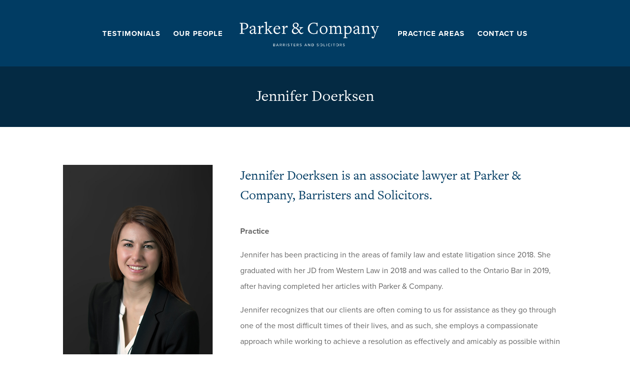

--- FILE ---
content_type: text/html; charset=UTF-8
request_url: https://www.parkercompany.ca/our-people/jennifer-doerksen/
body_size: 5720
content:
<!DOCTYPE html>
<html lang="en-US">
<head>
	<meta charset="UTF-8" />
<meta http-equiv="X-UA-Compatible" content="IE=edge">
	<link rel="pingback" href="https://www.parkercompany.ca/xmlrpc.php" />

	<script type="text/javascript">
		document.documentElement.className = 'js';
	</script>

	<script>var et_site_url='https://www.parkercompany.ca';var et_post_id='923';function et_core_page_resource_fallback(a,b){"undefined"===typeof b&&(b=a.sheet.cssRules&&0===a.sheet.cssRules.length);b&&(a.onerror=null,a.onload=null,a.href?a.href=et_site_url+"/?et_core_page_resource="+a.id+et_post_id:a.src&&(a.src=et_site_url+"/?et_core_page_resource="+a.id+et_post_id))}
</script><title>Jennifer Doerksen | Parker and Company</title>

<!-- All in One SEO Pack 3.3.5 by Michael Torbert of Semper Fi Web Design[665,710] -->
<script type="application/ld+json" class="aioseop-schema">{"@context":"https://schema.org","@graph":[{"@type":"Organization","@id":"https://www.parkercompany.ca/#organization","url":"https://www.parkercompany.ca/","name":"Parker and Company","sameAs":[]},{"@type":"WebSite","@id":"https://www.parkercompany.ca/#website","url":"https://www.parkercompany.ca/","name":"Parker and Company","publisher":{"@id":"https://www.parkercompany.ca/#organization"},"potentialAction":{"@type":"SearchAction","target":"https://www.parkercompany.ca/?s={search_term_string}","query-input":"required name=search_term_string"}},{"@type":"WebPage","@id":"https://www.parkercompany.ca/our-people/jennifer-doerksen/#webpage","url":"https://www.parkercompany.ca/our-people/jennifer-doerksen/","inLanguage":"en-US","name":"Jennifer Doerksen","isPartOf":{"@id":"https://www.parkercompany.ca/#website"},"datePublished":"2018-02-02T22:21:14+00:00","dateModified":"2021-11-20T03:20:16+00:00"}]}</script>
<link rel="canonical" href="https://www.parkercompany.ca/our-people/jennifer-doerksen/" />
<!-- All in One SEO Pack -->
<link rel='dns-prefetch' href='//fonts.googleapis.com' />
<link rel='dns-prefetch' href='//cdn.jsdelivr.net' />
<link rel='dns-prefetch' href='//s.w.org' />
<link rel="alternate" type="application/rss+xml" title="Parker and Company &raquo; Feed" href="https://www.parkercompany.ca/feed/" />
<link rel="alternate" type="application/rss+xml" title="Parker and Company &raquo; Comments Feed" href="https://www.parkercompany.ca/comments/feed/" />
		<script type="text/javascript">
			window._wpemojiSettings = {"baseUrl":"https:\/\/s.w.org\/images\/core\/emoji\/11.2.0\/72x72\/","ext":".png","svgUrl":"https:\/\/s.w.org\/images\/core\/emoji\/11.2.0\/svg\/","svgExt":".svg","source":{"concatemoji":"https:\/\/www.parkercompany.ca\/wp-includes\/js\/wp-emoji-release.min.js?ver=5.1.19"}};
			!function(e,a,t){var n,r,o,i=a.createElement("canvas"),p=i.getContext&&i.getContext("2d");function s(e,t){var a=String.fromCharCode;p.clearRect(0,0,i.width,i.height),p.fillText(a.apply(this,e),0,0);e=i.toDataURL();return p.clearRect(0,0,i.width,i.height),p.fillText(a.apply(this,t),0,0),e===i.toDataURL()}function c(e){var t=a.createElement("script");t.src=e,t.defer=t.type="text/javascript",a.getElementsByTagName("head")[0].appendChild(t)}for(o=Array("flag","emoji"),t.supports={everything:!0,everythingExceptFlag:!0},r=0;r<o.length;r++)t.supports[o[r]]=function(e){if(!p||!p.fillText)return!1;switch(p.textBaseline="top",p.font="600 32px Arial",e){case"flag":return s([55356,56826,55356,56819],[55356,56826,8203,55356,56819])?!1:!s([55356,57332,56128,56423,56128,56418,56128,56421,56128,56430,56128,56423,56128,56447],[55356,57332,8203,56128,56423,8203,56128,56418,8203,56128,56421,8203,56128,56430,8203,56128,56423,8203,56128,56447]);case"emoji":return!s([55358,56760,9792,65039],[55358,56760,8203,9792,65039])}return!1}(o[r]),t.supports.everything=t.supports.everything&&t.supports[o[r]],"flag"!==o[r]&&(t.supports.everythingExceptFlag=t.supports.everythingExceptFlag&&t.supports[o[r]]);t.supports.everythingExceptFlag=t.supports.everythingExceptFlag&&!t.supports.flag,t.DOMReady=!1,t.readyCallback=function(){t.DOMReady=!0},t.supports.everything||(n=function(){t.readyCallback()},a.addEventListener?(a.addEventListener("DOMContentLoaded",n,!1),e.addEventListener("load",n,!1)):(e.attachEvent("onload",n),a.attachEvent("onreadystatechange",function(){"complete"===a.readyState&&t.readyCallback()})),(n=t.source||{}).concatemoji?c(n.concatemoji):n.wpemoji&&n.twemoji&&(c(n.twemoji),c(n.wpemoji)))}(window,document,window._wpemojiSettings);
		</script>
		<meta content="Divi v.4.4.8" name="generator"/><style type="text/css">
img.wp-smiley,
img.emoji {
	display: inline !important;
	border: none !important;
	box-shadow: none !important;
	height: 1em !important;
	width: 1em !important;
	margin: 0 .07em !important;
	vertical-align: -0.1em !important;
	background: none !important;
	padding: 0 !important;
}
</style>
	<link rel='stylesheet' id='wp-block-library-css'  href='https://www.parkercompany.ca/wp-includes/css/dist/block-library/style.min.css?ver=5.1.19' type='text/css' media='all' />
<link rel='stylesheet' id='bodhi-svgs-attachment-css'  href='https://www.parkercompany.ca/wp-content/plugins/svg-support/css/svgs-attachment.css?ver=5.1.19' type='text/css' media='all' />
<link rel='stylesheet' id='divi-fonts-css'  href='https://fonts.googleapis.com/css?family=Open+Sans:300italic,400italic,600italic,700italic,800italic,400,300,600,700,800&#038;subset=latin,latin-ext' type='text/css' media='all' />
<link rel='stylesheet' id='divi-style-css'  href='https://www.parkercompany.ca/wp-content/themes/Divi/style.css?ver=4.4.8' type='text/css' media='all' />
<link rel='stylesheet' id='bfa-font-awesome-css'  href='//cdn.jsdelivr.net/fontawesome/4.7.0/css/font-awesome.min.css?ver=4.7.0' type='text/css' media='all' />
<link rel='stylesheet' id='dashicons-css'  href='https://www.parkercompany.ca/wp-includes/css/dashicons.min.css?ver=5.1.19' type='text/css' media='all' />
<script type='text/javascript' src='https://www.parkercompany.ca/wp-includes/js/jquery/jquery.js?ver=1.12.4'></script>
<script type='text/javascript' src='https://www.parkercompany.ca/wp-includes/js/jquery/jquery-migrate.min.js?ver=1.4.1'></script>
<script type='text/javascript' src='https://www.parkercompany.ca/wp-content/themes/Divi/core/admin/js/es6-promise.auto.min.js?ver=5.1.19'></script>
<script type='text/javascript'>
/* <![CDATA[ */
var et_core_api_spam_recaptcha = {"site_key":"","page_action":{"action":"jennifer_doerksen"}};
/* ]]> */
</script>
<script type='text/javascript' src='https://www.parkercompany.ca/wp-content/themes/Divi/core/admin/js/recaptcha.js?ver=5.1.19'></script>
<link rel='https://api.w.org/' href='https://www.parkercompany.ca/wp-json/' />
<link rel="EditURI" type="application/rsd+xml" title="RSD" href="https://www.parkercompany.ca/xmlrpc.php?rsd" />
<link rel="wlwmanifest" type="application/wlwmanifest+xml" href="https://www.parkercompany.ca/wp-includes/wlwmanifest.xml" /> 
<meta name="generator" content="WordPress 5.1.19" />
<link rel='shortlink' href='https://www.parkercompany.ca/?p=923' />
<link rel="alternate" type="application/json+oembed" href="https://www.parkercompany.ca/wp-json/oembed/1.0/embed?url=https%3A%2F%2Fwww.parkercompany.ca%2Four-people%2Fjennifer-doerksen%2F" />
<link rel="alternate" type="text/xml+oembed" href="https://www.parkercompany.ca/wp-json/oembed/1.0/embed?url=https%3A%2F%2Fwww.parkercompany.ca%2Four-people%2Fjennifer-doerksen%2F&#038;format=xml" />
<meta name="viewport" content="width=device-width, initial-scale=1.0, maximum-scale=1.0, user-scalable=0" /><style type="text/css" id="custom-background-css">
body.custom-background { background-color: #ffffff; }
</style>
	<script>
(function(i,s,o,g,r,a,m){i['GoogleAnalyticsObject']=r;i[r]=i[r]||function(){
(i[r].q=i[r].q||[]).push(arguments)},i[r].l=1*new Date();a=s.createElement(o),
m=s.getElementsByTagName(o)[0];a.async=1;a.src=g;m.parentNode.insertBefore(a,m)
})(window,document,'script','https://www.google-analytics.com/analytics.js','ga');
ga('create', 'UA-81489125-1', 'auto');
ga('send', 'pageview');
</script>
<!-- BEGIN Typekit Fonts for WordPress -->
<link rel="stylesheet" href="https://use.typekit.net/gyl7pci.css">
<style type="text/css">
h1, h2 { font-family: "freight-text-pro"; Times New Roman, Serif; }
body { font-family: "proxima-nova", Sans-Serif; }</style>

<!-- END Typekit Fonts for WordPress -->

<link rel="stylesheet" id="et-core-unified-923-cached-inline-styles" href="https://www.parkercompany.ca/wp-content/et-cache/923/et-core-unified-923-17685172629381.min.css" onerror="et_core_page_resource_fallback(this, true)" onload="et_core_page_resource_fallback(this)" /></head>
<body class="page-template-default page page-id-923 page-child parent-pageid-41 custom-background et_button_no_icon et_pb_button_helper_class et_transparent_nav et_fullwidth_nav et_non_fixed_nav et_show_nav et_primary_nav_dropdown_animation_fade et_secondary_nav_dropdown_animation_fade et_header_style_split et_pb_svg_logo et_pb_footer_columns2 et_cover_background et_pb_gutter osx et_pb_gutters3 et_pb_pagebuilder_layout et_smooth_scroll et_no_sidebar et_divi_theme et-db et_minified_js et_minified_css">
	<div id="page-container">

	
	
			<header id="main-header" data-height-onload="120">
			<div class="container clearfix et_menu_container">
							<div class="logo_container">
					<span class="logo_helper"></span>
					<a href="https://www.parkercompany.ca/">
						<img src="https://www.parkercompany.ca/wp-content/uploads/2017/12/Parker_logo-w.svg" alt="Parker and Company" id="logo" data-height-percentage="30" />
					</a>
				</div>
							<div id="et-top-navigation" data-height="120" data-fixed-height="100">
											<nav id="top-menu-nav">
						<ul id="top-menu" class="nav"><li id="menu-item-1796" class="menu-item menu-item-type-post_type menu-item-object-page menu-item-1796"><a href="https://www.parkercompany.ca/our-difference/">Testimonials</a></li>
<li id="menu-item-52" class="menu-item menu-item-type-post_type menu-item-object-page current-page-ancestor menu-item-52"><a href="https://www.parkercompany.ca/our-people/">Our People</a></li>
<li id="menu-item-51" class="menu-item menu-item-type-post_type menu-item-object-page menu-item-51"><a href="https://www.parkercompany.ca/practice-areas/">Practice Areas</a></li>
<li id="menu-item-50" class="menu-item menu-item-type-post_type menu-item-object-page menu-item-50"><a href="https://www.parkercompany.ca/contact/">Contact Us</a></li>
</ul>						</nav>
					
					
					
					
					<div id="et_mobile_nav_menu">
				<div class="mobile_nav closed">
					<span class="select_page">Select Page</span>
					<span class="mobile_menu_bar mobile_menu_bar_toggle"></span>
				</div>
			</div>				</div> <!-- #et-top-navigation -->
			</div> <!-- .container -->
			<div class="et_search_outer">
				<div class="container et_search_form_container">
					<form role="search" method="get" class="et-search-form" action="https://www.parkercompany.ca/">
					<input type="search" class="et-search-field" placeholder="Search &hellip;" value="" name="s" title="Search for:" />					</form>
					<span class="et_close_search_field"></span>
				</div>
			</div>
		</header> <!-- #main-header -->
			<div id="et-main-area">
	
<div id="main-content">


			
				<article id="post-923" class="post-923 page type-page status-publish hentry">

				
					<div class="entry-content">
					<div id="et-boc" class="et-boc">
			
		<div class="et-l et-l--post">
			<div class="et_builder_inner_content et_pb_gutters3">
		<div class="et_pb_section et_pb_section_1 et_pb_with_background et_section_regular" data-padding="0px|0px|0px|0px" >
				
				
				
				
					<div class="et_pb_row et_pb_row_0">
				<div class="et_pb_column et_pb_column_4_4 et_pb_column_0  et_pb_css_mix_blend_mode_passthrough et-last-child">
				
				
				<div class="et_pb_module et_pb_post_title et_pb_post_title_0 et_pb_bg_layout_dark  et_pb_text_align_center"   >
				
				
				
				<div class="et_pb_title_container">
					<h1 class="entry-title">Jennifer Doerksen</h1>
				</div>
				
			</div>
			</div> <!-- .et_pb_column -->
				
				
			</div> <!-- .et_pb_row -->
				
				
			</div> <!-- .et_pb_section --><div class="et_pb_section et_pb_section_2 et_section_regular" >
				
				
				
				
					<div class="et_pb_row et_pb_row_1">
				<div class="et_pb_column et_pb_column_1_3 et_pb_column_1  et_pb_css_mix_blend_mode_passthrough">
				
				
				<div class="et_pb_module et_pb_image et_pb_image_0">
				
				
				<span class="et_pb_image_wrap "><img src="https://www.parkercompany.ca/wp-content/uploads/2021/11/Jennifer_Website.jpg" alt="" title="jennifer doerksen" srcset="https://www.parkercompany.ca/wp-content/uploads/2021/11/Jennifer_Website.jpg 600w, https://www.parkercompany.ca/wp-content/uploads/2021/11/Jennifer_Website-480x720.jpg 480w" sizes="(min-width: 0px) and (max-width: 480px) 480px, (min-width: 481px) 600px, 100vw" /></span>
			</div>
			</div> <!-- .et_pb_column --><div class="et_pb_column et_pb_column_2_3 et_pb_column_2  et_pb_css_mix_blend_mode_passthrough et-last-child">
				
				
				<div class="et_pb_module et_pb_text et_pb_text_0  et_pb_text_align_left et_pb_bg_layout_light">
				
				
				<div class="et_pb_text_inner"><h2>Jennifer Doerksen is an associate lawyer at Parker &amp; Company, Barristers and Solicitors.</h2></div>
			</div> <!-- .et_pb_text --><div class="et_pb_module et_pb_text et_pb_text_1  et_pb_text_align_left et_pb_bg_layout_light">
				
				
				<div class="et_pb_text_inner"><p><strong>Practice</strong></p>
<p>Jennifer has been practicing in the areas of family law and estate litigation since 2018. She graduated with her JD from Western Law in 2018 and was called to the Ontario Bar in 2019, after having completed her articles with Parker &amp; Company.</p>
<p>Jennifer recognizes that our clients are often coming to us for assistance as they go through one of the most difficult times of their lives, and as such, she employs a compassionate approach while working to achieve a resolution as effectively and amicably as possible within each client’s unique situation.</p></div>
			</div> <!-- .et_pb_text -->
			</div> <!-- .et_pb_column -->
				
				
			</div> <!-- .et_pb_row -->
				
				
			</div> <!-- .et_pb_section --><div class="et_pb_section et_pb_section_4 et_pb_with_background et_section_regular" >
				
				
				
				
					<div class="et_pb_row et_pb_row_2">
				<div class="et_pb_column et_pb_column_2_3 et_pb_column_3  et_pb_css_mix_blend_mode_passthrough">
				
				
				<div class="et_pb_module et_pb_text et_pb_text_2  et_pb_text_align_left et_pb_bg_layout_dark">
				
				
				<div class="et_pb_text_inner"><h1>You're Invited to Call or Email Today</h1></div>
			</div> <!-- .et_pb_text -->
			</div> <!-- .et_pb_column --><div class="et_pb_column et_pb_column_1_3 et_pb_column_4  et_pb_css_mix_blend_mode_passthrough et-last-child">
				
				
				<div class="et_pb_button_module_wrapper et_pb_button_0_wrapper et_pb_button_alignment_center et_pb_module ">
				<a class="et_pb_button et_pb_button_0 et_hover_enabled et_pb_bg_layout_dark" href="/contact">Book a Consultation</a>
			</div>
			</div> <!-- .et_pb_column -->
				
				
			</div> <!-- .et_pb_row -->
				
				
			</div> <!-- .et_pb_section --><div class="et_pb_section et_pb_section_6 et_pb_with_background et_section_regular" >
				
				
				
				
					<div class="et_pb_row et_pb_row_3">
				<div class="et_pb_column et_pb_column_1_3 et_pb_column_5  et_pb_css_mix_blend_mode_passthrough">
				
				
				<div class="et_pb_module et_pb_text et_pb_text_3  et_pb_text_align_left et_pb_bg_layout_light">
				
				
				<div class="et_pb_text_inner"><p>Parker &amp; Company<br />Barristers &amp; Solicitors<br />830 Mount Pleasant Road<br />Toronto, Ontario M4P 2L3<br />Tel:  (416) 322-3370<br />Fax: (416) 322-7153</p>
<p><a href="mailto:parkerandcompany@parkercompany.ca">parkerandcompany@parkercompany.ca</a><br /><a href="https://www.parkercompany.ca">www.parkercompany.ca</a></p></div>
			</div> <!-- .et_pb_text -->
			</div> <!-- .et_pb_column --><div class="et_pb_column et_pb_column_1_3 et_pb_column_6  et_pb_css_mix_blend_mode_passthrough">
				
				
				<div class="et_pb_module et_pb_text et_pb_text_4  et_pb_text_align_left et_pb_bg_layout_light">
				
				
				<div class="et_pb_text_inner"><p><a href="https://www.parkercompany.ca/our-people/">Meet Our People</a><br /><a href="https://www.parkercompany.ca/practice-areas/">Practice Areas</a><br /><a href="https://www.parkercompany.ca/#whyclients">Why Clients Hire Us</a><br /><a href="https://www.parkercompany.ca/our-difference/">What Our Clients Say</a><br /><a href="https://www.parkercompany.ca/family-law-and-estate-law-articles/">Estate Law Articles</a><br /><a href="https://www.parkercompany.ca/family-law-and-estate-law-articles/">Family Law Articles</a><br /><a href="https://www.parkercompany.ca/contact/">Contact Us</a></p></div>
			</div> <!-- .et_pb_text -->
			</div> <!-- .et_pb_column --><div class="et_pb_column et_pb_column_1_3 et_pb_column_7  et_pb_css_mix_blend_mode_passthrough et-last-child">
				
				
				<div class="et_pb_module et_pb_text et_pb_text_5  et_pb_text_align_left et_pb_bg_layout_light">
				
				
				<div class="et_pb_text_inner"><h5>Providing Legal Services for 25 Years in the Areas of</h5></div>
			</div> <!-- .et_pb_text --><div class="et_pb_module et_pb_text et_pb_text_6  et_pb_text_align_left et_pb_bg_layout_light">
				
				
				<div class="et_pb_text_inner"><p><i class="fa fa-balance-scale" aria-hidden="true"></i> <a href="https://www.parkercompany.ca/practice-areas/elder-law/">Elder Law</a><br /><i class="fa fa-balance-scale" aria-hidden="true"></i> <a href="https://www.parkercompany.ca/practice-areas/estate-administration-litigation/">Estate Litigation &amp; Administration</a><br /><i class="fa fa-balance-scale" aria-hidden="true"></i> <a href="https://www.parkercompany.ca/practice-areas/wills-trusts-powers-of-attorney/">Wills, Trusts &amp; Powers of Attorney</a><br /><i class="fa fa-balance-scale" aria-hidden="true"></i> <a href="https://www.parkercompany.ca/practice-areas/family-law/">Family Law &amp; Litigation</a><br /><i class="fa fa-balance-scale" aria-hidden="true"></i> <a href="https://www.parkercompany.ca/practice-areas/collaborative-family-law/">Collaborative Family Law</a><br /><i class="fa fa-balance-scale" aria-hidden="true"></i> <a href="https://www.parkercompany.ca/practice-areas/mediation-arbitration-collaborative-family-law/">Mediation &amp; Arbitration</a></p></div>
			</div> <!-- .et_pb_text -->
			</div> <!-- .et_pb_column -->
				
				
			</div> <!-- .et_pb_row -->
				
				
			</div> <!-- .et_pb_section -->		</div><!-- .et_builder_inner_content -->
	</div><!-- .et-l -->
	
			
		</div><!-- #et-boc -->
							</div> <!-- .entry-content -->

				
				</article> <!-- .et_pb_post -->

			

</div> <!-- #main-content -->


			<footer id="main-footer">
				
<div class="container">
    <div id="footer-widgets" class="clearfix">
		<div class="footer-widget"><div id="text-3" class="fwidget et_pb_widget widget_text"><h4 class="title">Copyright 2018 Parker &#038; Company | All Rights Reserved</h4>			<div class="textwidget"></div>
		</div> <!-- end .fwidget --></div> <!-- end .footer-widget --><div class="footer-widget"><div id="custom_html-3" class="widget_text fwidget et_pb_widget widget_custom_html"><div class="textwidget custom-html-widget"><div style="font-size: 20px; display: block; float:right;">Family Law • Estate Litigation • Wills & Estates</div></div></div> <!-- end .fwidget --></div> <!-- end .footer-widget -->    </div> <!-- #footer-widgets -->
</div>    <!-- .container -->

		
				<div id="footer-bottom">
					<div class="container clearfix">
									</div>	<!-- .container -->
				</div>
			</footer> <!-- #main-footer -->
		</div> <!-- #et-main-area -->


	</div> <!-- #page-container -->

	<script type='text/javascript'>
/* <![CDATA[ */
var DIVI = {"item_count":"%d Item","items_count":"%d Items"};
var et_shortcodes_strings = {"previous":"Previous","next":"Next"};
var et_pb_custom = {"ajaxurl":"https:\/\/www.parkercompany.ca\/wp-admin\/admin-ajax.php","images_uri":"https:\/\/www.parkercompany.ca\/wp-content\/themes\/Divi\/images","builder_images_uri":"https:\/\/www.parkercompany.ca\/wp-content\/themes\/Divi\/includes\/builder\/images","et_frontend_nonce":"706a87b8bc","subscription_failed":"Please, check the fields below to make sure you entered the correct information.","et_ab_log_nonce":"02588d3c9d","fill_message":"Please, fill in the following fields:","contact_error_message":"Please, fix the following errors:","invalid":"Invalid email","captcha":"Captcha","prev":"Prev","previous":"Previous","next":"Next","wrong_captcha":"You entered the wrong number in captcha.","wrong_checkbox":"Checkbox","ignore_waypoints":"no","is_divi_theme_used":"1","widget_search_selector":".widget_search","ab_tests":[],"is_ab_testing_active":"","page_id":"923","unique_test_id":"","ab_bounce_rate":"5","is_cache_plugin_active":"no","is_shortcode_tracking":"","tinymce_uri":""}; var et_frontend_scripts = {"builderCssContainerPrefix":"#et-boc","builderCssLayoutPrefix":"#et-boc .et-l"};
var et_pb_box_shadow_elements = [];
var et_pb_motion_elements = {"desktop":[],"tablet":[],"phone":[]};
/* ]]> */
</script>
<script type='text/javascript' src='https://www.parkercompany.ca/wp-content/themes/Divi/js/custom.unified.js?ver=4.4.8'></script>
<script type='text/javascript' src='https://www.parkercompany.ca/wp-content/themes/Divi/core/admin/js/common.js?ver=4.4.8'></script>
<script type='text/javascript' src='https://www.parkercompany.ca/wp-includes/js/wp-embed.min.js?ver=5.1.19'></script>
</body>
</html>


--- FILE ---
content_type: image/svg+xml
request_url: https://www.parkercompany.ca/wp-content/uploads/2017/12/Parker_logo-w.svg
body_size: 2951
content:
<svg xmlns="http://www.w3.org/2000/svg" viewBox="0 0 383.95 67.93"><defs><style>.a{fill:#fff;}</style></defs><title>Parker_logo-w</title><path class="a" d="M14,26.93a38.44,38.44,0,0,1-4.09-.24v9.87c0,.38.28.53,1.25.62l3.41.29.15,1.64H2l.15-1.64,2.5-.29c.91-.09,1.25-.29,1.25-.67V11.58c0-.39-.24-.53-1.25-.63l-2.5-.28L2,9H13.67c8,0,11.88,3.66,11.88,8.23C25.55,23.47,20.36,26.93,14,26.93Zm-.44-16.12c-1.92,0-3.65,0-3.65,0V24.77a17,17,0,0,0,3.89.48c4.58,0,7.56-2.75,7.56-7.22S18.34,10.76,13.52,10.81Z" transform="translate(-2.02 -5.56)"/><path class="a" d="M44.62,39.83c-1.74,0-3.08-1.06-3.08-3.56h-.2c-1.83,2-3.7,3.56-6,3.56a5.68,5.68,0,0,1-5.87-5.58c0-4.05,3.65-6.26,12.27-8.38v-.43c.05-5.15-1.78-6.5-4.91-6.5-1.83,0-3.8.77-3.8,1.25,0,.24,1,1,1,2.22a2.27,2.27,0,0,1-2.36,2.16,2.12,2.12,0,0,1-2.31-2.11c0-2.31,5-5.59,8.91-5.59,5.34,0,7.21,2.17,6.93,9.39l-.39,9.19c0,1.11.34,1.68,1.06,1.68a4.7,4.7,0,0,0,2.45-1.34l.82,1.06C47.6,38.67,46.16,39.83,44.62,39.83Zm-3-12.42c-6.45,1.69-8.66,3.47-8.66,6a3.52,3.52,0,0,0,3.66,3.7c1.68,0,3.13-1.05,4.71-2.5Z" transform="translate(-2.02 -5.56)"/><path class="a" d="M65.7,21.78a2.75,2.75,0,0,1-2.31-1.54,15.25,15.25,0,0,0-4.91,5.54V36.6c0,.39.19.63,1.3.68l2.55.19.14,1.64H51.74l.15-1.64,1.92-.19c.87-.05,1.21-.24,1.21-.72V22.94c0-2.22-.25-2.51-1.5-2.84l-2-.29.1-1.3,6.83-1.59v6.26h.19c2.79-4.67,4.53-6.31,6.6-6.31A2.44,2.44,0,0,1,68,19.33,2.25,2.25,0,0,1,65.7,21.78Z" transform="translate(-2.02 -5.56)"/><path class="a" d="M86.11,39.11,83.6,35l-4.52-6.5-2.16,2V36.6c0,.39.19.58,1.29.68l1.88.19.15,1.64H70.18l.14-1.64,1.93-.19c.86-.1,1.2-.24,1.2-.72v-26c0-.63-.14-.92-.53-1L69.55,8.5l.15-1.2,7.22-1.74V28.23L82,23.47c1.49-1.35,2.69-2.46,2.69-3.18s-.58-.77-1.35-.91l-1.54-.15-.14-1.59h10l-.15,1.59-1.2.19c-1.3.2-2.31,1-4.91,3.33l-3.89,3.56,6.88,9.38c.67.91,1.15,1.54,1.87,1.59l1.88.19.15,1.64Z" transform="translate(-2.02 -5.56)"/><path class="a" d="M104.73,39.78c-5.58,0-9.67-4.52-9.67-10.78,0-7,5-12.08,11-12.08,4.53,0,7.41,2.84,7.41,7a13.39,13.39,0,0,1-.24,2.55l-14.48-.19a8.85,8.85,0,0,0,0,1.15c0,5.44,3.18,9.34,7.55,9.34a7.84,7.84,0,0,0,6.16-2.94l1,.58A9.48,9.48,0,0,1,104.73,39.78Zm.49-21.17c-2.65,0-5.49,2.31-6.26,6.2l10.68,0C109.88,21,108.1,18.61,105.22,18.61Z" transform="translate(-2.02 -5.56)"/><path class="a" d="M132.12,21.78a2.75,2.75,0,0,1-2.31-1.54,15.25,15.25,0,0,0-4.91,5.54V36.6c0,.39.19.63,1.3.68l2.55.19.15,1.64H118.16l.15-1.64,1.92-.19c.87-.05,1.21-.24,1.21-.72V22.94c0-2.22-.24-2.51-1.5-2.84l-2-.29.1-1.3,6.83-1.59v6.26h.19c2.8-4.67,4.53-6.31,6.6-6.31a2.44,2.44,0,0,1,2.69,2.46A2.25,2.25,0,0,1,132.12,21.78Z" transform="translate(-2.02 -5.56)"/><path class="a" d="M171.49,39.88c-3.22,0-5.15-2.07-7.07-6.16-2.46,3.17-6,6.11-10.3,6.11-5.39,0-8.52-3.75-8.52-7.89s3.08-7.41,7.07-9a7.49,7.49,0,0,1-4.62-6.79c0-4.14,3.52-7.8,8.81-7.8,4.72,0,7.51,3.08,7.51,6.4,0,2.94-1.88,5.83-6.16,7.56a17.26,17.26,0,0,1,7.6,6.79s3.37-4.62,3.42-5.44c.05-.53-.34-.82-1.06-.92l-1.68-.24-.1-1.59h10.06l-.19,1.59-1.54.24a6.53,6.53,0,0,0-3.66,2.46s-4.29,5.44-4.29,5.48C169,35.16,170.43,37,172.89,37a8.57,8.57,0,0,0,3.9-1.54l.72,1.25C175.63,38.67,173.75,39.88,171.49,39.88Zm-17.37-16c-3,1.54-5,3.85-5,6.79a6.4,6.4,0,0,0,6.69,6.25c2.55,0,5.34-1.73,7.65-4.91C161.14,27.46,158.11,25.49,154.12,23.85Zm2.07-13.62a4.74,4.74,0,0,0-5,4.77c0,3.17,1.83,5.15,5.39,6.64,2.94-1.35,4.28-3.47,4.28-6.31C160.9,12.69,159.17,10.23,156.19,10.23Z" transform="translate(-2.02 -5.56)"/><path class="a" d="M215.58,39.16l-2.21-.49A26.93,26.93,0,0,1,206,39.83c-9.24,0-16.41-5.68-16.41-15.3,0-10,7.22-16.17,16.61-16.17a24.36,24.36,0,0,1,6.69.91l3.65-.77v9.77h-2L213.22,12a13.82,13.82,0,0,0-7.36-1.78c-7.08,0-11.94,5.78-11.94,13.67,0,8.28,4.53,14.1,12.47,14.1a13.68,13.68,0,0,0,6.21-1.44l2-6.5h2.11Z" transform="translate(-2.02 -5.56)"/><path class="a" d="M232.67,39.83c-6.31,0-10.49-4.86-10.49-11.36a11.2,11.2,0,0,1,11.16-11.55c6.16,0,10.45,4.62,10.45,11C243.79,34.58,239,39.83,232.67,39.83Zm4.76-19.11a6.45,6.45,0,0,0-4.57-2c-4,0-6.88,3.42-6.88,8.66,0,3.56.86,6.79,2.65,8.62A6.12,6.12,0,0,0,233.15,38C237,38,240,34.58,240,29.34,240,25.83,239.21,22.6,237.43,20.72Z" transform="translate(-2.02 -5.56)"/><path class="a" d="M274.54,39.11l.15-1.64,1.87-.19c1-.05,1.21-.29,1.21-.72V25.92c0-4.67-1.93-6.06-4.43-6.06A8.89,8.89,0,0,0,268,22.31c.05.34.05,2.5.05,2.84V36.56c0,.38.14.62,1.39.72l2,.19.15,1.64H261.31l.14-1.64,1.88-.19c1-.05,1.2-.29,1.2-.72V25.92c0-4.67-1.92-6.06-4.43-6.06a9.07,9.07,0,0,0-5.34,2.36V36.6c0,.39.19.63,1.3.68l2.31.19.14,1.64H248l.15-1.64,1.92-.19c.87-.05,1.21-.24,1.21-.72V23c0-2.31-.29-2.6-1.59-2.93l-1.93-.29.05-1.3,6.93-1.59v3.47h.15c2.35-2,4.86-3.47,7.36-3.47a5.72,5.72,0,0,1,3.9,1.45,5.83,5.83,0,0,1,1.39,2.35h.19c2.41-2.21,5.11-3.8,7.66-3.8a5.66,5.66,0,0,1,4,1.54,7.18,7.18,0,0,1,1.78,5.25V36.56c0,.38.15.62,1.4.72l1.87.19.15,1.64Z" transform="translate(-2.02 -5.56)"/><path class="a" d="M299.14,39.83a15.21,15.21,0,0,1-4.67-.87h-.09v9.48c0,.39.19.63,1.34.68l2.5.19.15,1.64H287.59l.14-1.64,2-.19c.86,0,1.2-.24,1.2-.72V22.94c0-2.22-.24-2.51-1.49-2.84l-2-.29.09-1.3,6.89-1.59v3.66h.19a9.82,9.82,0,0,1,7-3.42c5.24,0,8.71,4.53,8.71,10.49C310.26,34.15,306,39.83,299.14,39.83Zm1-19.78a7.81,7.81,0,0,0-5.72,2.89V35.31A8.09,8.09,0,0,0,299.91,38c3.66,0,6.64-3.56,6.64-9S304,20.05,300.1,20.05Z" transform="translate(-2.02 -5.56)"/><path class="a" d="M330.09,39.83c-1.74,0-3.08-1.06-3.08-3.56h-.2c-1.82,2-3.7,3.56-6,3.56a5.68,5.68,0,0,1-5.87-5.58c0-4.05,3.65-6.26,12.27-8.38v-.43c.05-5.15-1.78-6.5-4.91-6.5-1.83,0-3.8.77-3.8,1.25,0,.24,1,1,1,2.22a2.27,2.27,0,0,1-2.36,2.16,2.13,2.13,0,0,1-2.31-2.11c0-2.31,5-5.59,8.91-5.59,5.34,0,7.22,2.17,6.93,9.39l-.39,9.19c-.05,1.11.34,1.68,1.06,1.68a4.7,4.7,0,0,0,2.45-1.34l.82,1.06C333.07,38.67,331.63,39.83,330.09,39.83Zm-3-12.42c-6.45,1.69-8.66,3.47-8.66,6a3.52,3.52,0,0,0,3.66,3.7c1.68,0,3.13-1.05,4.71-2.5Z" transform="translate(-2.02 -5.56)"/><path class="a" d="M351,39.11l.14-1.64,2-.19c1-.05,1.21-.29,1.21-.72V26.07c0-4.77-1.73-6.21-4.62-6.21a9.76,9.76,0,0,0-5.73,2.4V36.6c0,.39.19.63,1.3.68l2.21.19.15,1.64h-10.4l.15-1.64,1.92-.19c.87-.05,1.21-.24,1.21-.72V22.94c0-2.22-.24-2.51-1.5-2.84l-2-.29,0-1.3L344,16.92v3.47h.24c2.46-2.07,5-3.47,7.7-3.47a5.73,5.73,0,0,1,4,1.54c1.26,1.25,1.78,3,1.78,5.34V36.56c0,.38.2.62,1.45.72l1.92.19.15,1.64Z" transform="translate(-2.02 -5.56)"/><path class="a" d="M385.82,19.23l-1.58.34c-1,.1-1.4.53-2.22,2.55l-5.87,16-2.31,7.31c-1.35,4.19-2.79,6.31-5.63,6.31-1.92,0-3.13-1.06-3.13-2.51a2.16,2.16,0,0,1,2.26-2.4,2.86,2.86,0,0,1,2.75,1.73c.82-.38,1.39-1.54,2.11-3.71L374,39.59v-.05L365.66,21c-.43-1-.63-1.2-1.83-1.39l-1.4-.29-.19-1.64h9.92L372,19.23l-1.63.24c-.77.05-1.21.44-.82,1.3l6,14.2,4.57-13c.53-1.64.38-2.22-.92-2.36l-1.78-.34-.14-1.59H386Z" transform="translate(-2.02 -5.56)"/><path class="a" d="M94.27,66.24h3.17a1.8,1.8,0,0,1,2,1.82,1.62,1.62,0,0,1-1.25,1.63,1.78,1.78,0,0,1,1.39,1.75,1.86,1.86,0,0,1-2.07,1.93H94.27Zm3,3.09a1.15,1.15,0,1,0,0-2.3H95.15v2.3Zm0,3.25a1.18,1.18,0,0,0,1.33-1.23,1.21,1.21,0,0,0-1.33-1.23H95.15v2.46Z" transform="translate(-2.02 -5.56)"/><path class="a" d="M107.58,71.78H104l-.63,1.59h-1l2.86-7.13h1.1l2.87,7.13h-1ZM104.29,71h3l-1.51-3.83Z" transform="translate(-2.02 -5.56)"/><path class="a" d="M114.6,70.54h-1.43v2.83h-.88V66.24h2.86a2.07,2.07,0,0,1,2.23,2.15,2,2,0,0,1-1.84,2.07l1.92,2.91h-1ZM115,67h-1.87v2.72H115A1.36,1.36,0,1,0,115,67Z" transform="translate(-2.02 -5.56)"/><path class="a" d="M123.23,70.54h-1.42v2.83h-.89V66.24h2.86A2.07,2.07,0,0,1,126,68.39a2,2,0,0,1-1.84,2.07l1.92,2.91h-1Zm.44-3.51h-1.86v2.72h1.86a1.36,1.36,0,1,0,0-2.72Z" transform="translate(-2.02 -5.56)"/><path class="a" d="M129.55,66.24h.89v7.13h-.89Z" transform="translate(-2.02 -5.56)"/><path class="a" d="M134.34,71.69a3,3,0,0,0,2.24,1c1.27,0,1.68-.68,1.68-1.23,0-.85-.87-1.09-1.81-1.34-1.14-.3-2.41-.62-2.41-2,0-1.17,1-2,2.44-2a3.34,3.34,0,0,1,2.53,1l-.53.65a2.71,2.71,0,0,0-2.06-.86c-.86,0-1.46.46-1.46,1.14s.82.93,1.73,1.17c1.16.31,2.48.67,2.48,2.17,0,1-.7,2.09-2.62,2.09a3.55,3.55,0,0,1-2.74-1.13Z" transform="translate(-2.02 -5.56)"/><path class="a" d="M144.33,67h-2.25v-.79h5.4V67h-2.26v6.34h-.89Z" transform="translate(-2.02 -5.56)"/><path class="a" d="M150.8,66.24h4.66V67h-3.78v2.3h3.71v.79h-3.71v2.46h3.78v.79H150.8Z" transform="translate(-2.02 -5.56)"/><path class="a" d="M161.32,70.54H159.9v2.83H159V66.24h2.86a2.08,2.08,0,0,1,2.24,2.15,2,2,0,0,1-1.85,2.07l1.92,2.91h-1.05Zm.45-3.51H159.9v2.72h1.87a1.36,1.36,0,1,0,0-2.72Z" transform="translate(-2.02 -5.56)"/><path class="a" d="M167.74,71.69a3,3,0,0,0,2.24,1c1.27,0,1.68-.68,1.68-1.23,0-.85-.87-1.09-1.81-1.34-1.14-.3-2.41-.62-2.41-2,0-1.17,1.05-2,2.45-2a3.37,3.37,0,0,1,2.53,1l-.54.65a2.71,2.71,0,0,0-2.06-.86c-.85,0-1.46.46-1.46,1.14s.82.93,1.73,1.17c1.16.31,2.49.67,2.49,2.17,0,1-.71,2.09-2.63,2.09a3.55,3.55,0,0,1-2.74-1.13Z" transform="translate(-2.02 -5.56)"/><path class="a" d="M185.38,71.78h-3.54l-.63,1.59h-1l2.87-7.13h1.1L187,73.37h-1ZM182.09,71h3l-1.51-3.83Z" transform="translate(-2.02 -5.56)"/><path class="a" d="M191,67.68v5.69h-.88V66.24h.9l4.1,5.57V66.24H196v7.13h-.85Z" transform="translate(-2.02 -5.56)"/><path class="a" d="M199.79,66.24h2.44a3.57,3.57,0,1,1,0,7.13h-2.44Zm2.44,6.34a2.78,2.78,0,0,0,0-5.55h-1.55v5.55Z" transform="translate(-2.02 -5.56)"/><path class="a" d="M214.4,71.69a3,3,0,0,0,2.24,1c1.27,0,1.68-.68,1.68-1.23,0-.85-.87-1.09-1.81-1.34-1.14-.3-2.41-.62-2.41-2,0-1.17,1-2,2.44-2a3.38,3.38,0,0,1,2.54,1l-.54.65a2.71,2.71,0,0,0-2.06-.86c-.86,0-1.46.46-1.46,1.14s.82.93,1.73,1.17c1.16.31,2.49.67,2.49,2.17,0,1-.71,2.09-2.63,2.09a3.55,3.55,0,0,1-2.74-1.13Z" transform="translate(-2.02 -5.56)"/><path class="a" d="M225.94,66.12a3.69,3.69,0,1,1-3.53,3.69A3.48,3.48,0,0,1,225.94,66.12Zm0,.79a2.91,2.91,0,1,0,2.62,2.9A2.63,2.63,0,0,0,225.94,66.91Z" transform="translate(-2.02 -5.56)"/><path class="a" d="M233,66.24h.89v6.34h3.31v.79H233Z" transform="translate(-2.02 -5.56)"/><path class="a" d="M240.59,66.24h.89v7.13h-.89Z" transform="translate(-2.02 -5.56)"/><path class="a" d="M245,69.81a3.57,3.57,0,0,1,3.66-3.69,3.21,3.21,0,0,1,2.71,1.41l-.75.42a2.41,2.41,0,0,0-2-1,2.9,2.9,0,0,0,0,5.79,2.37,2.37,0,0,0,2-1l.76.41a3.22,3.22,0,0,1-2.72,1.41A3.56,3.56,0,0,1,245,69.81Z" transform="translate(-2.02 -5.56)"/><path class="a" d="M254.64,66.24h.88v7.13h-.88Z" transform="translate(-2.02 -5.56)"/><path class="a" d="M261.09,67h-2.26v-.79h5.41V67H262v6.34h-.88Z" transform="translate(-2.02 -5.56)"/><path class="a" d="M270.51,66.12A3.69,3.69,0,1,1,267,69.81,3.48,3.48,0,0,1,270.51,66.12Zm0,.79a2.91,2.91,0,1,0,2.62,2.9A2.64,2.64,0,0,0,270.51,66.91Z" transform="translate(-2.02 -5.56)"/><path class="a" d="M279.88,70.54h-1.42v2.83h-.89V66.24h2.86a2.08,2.08,0,0,1,2.24,2.15,2,2,0,0,1-1.85,2.07l1.92,2.91h-1.05Zm.45-3.51h-1.87v2.72h1.87a1.36,1.36,0,1,0,0-2.72Z" transform="translate(-2.02 -5.56)"/><path class="a" d="M286.3,71.69a3,3,0,0,0,2.24,1c1.27,0,1.68-.68,1.68-1.23,0-.85-.87-1.09-1.81-1.34-1.14-.3-2.41-.62-2.41-2,0-1.17,1-2,2.44-2a3.38,3.38,0,0,1,2.54,1l-.54.65a2.71,2.71,0,0,0-2.06-.86c-.85,0-1.46.46-1.46,1.14s.82.93,1.73,1.17c1.16.31,2.49.67,2.49,2.17,0,1-.71,2.09-2.63,2.09a3.55,3.55,0,0,1-2.74-1.13Z" transform="translate(-2.02 -5.56)"/></svg>

--- FILE ---
content_type: image/svg+xml
request_url: https://www.parkercompany.ca/wp-content/uploads/2017/12/Parker_logo-w.svg
body_size: 2986
content:
<svg xmlns="http://www.w3.org/2000/svg" viewBox="0 0 383.95 67.93"><defs><style>.a{fill:#fff;}</style></defs><title>Parker_logo-w</title><path class="a" d="M14,26.93a38.44,38.44,0,0,1-4.09-.24v9.87c0,.38.28.53,1.25.62l3.41.29.15,1.64H2l.15-1.64,2.5-.29c.91-.09,1.25-.29,1.25-.67V11.58c0-.39-.24-.53-1.25-.63l-2.5-.28L2,9H13.67c8,0,11.88,3.66,11.88,8.23C25.55,23.47,20.36,26.93,14,26.93Zm-.44-16.12c-1.92,0-3.65,0-3.65,0V24.77a17,17,0,0,0,3.89.48c4.58,0,7.56-2.75,7.56-7.22S18.34,10.76,13.52,10.81Z" transform="translate(-2.02 -5.56)"/><path class="a" d="M44.62,39.83c-1.74,0-3.08-1.06-3.08-3.56h-.2c-1.83,2-3.7,3.56-6,3.56a5.68,5.68,0,0,1-5.87-5.58c0-4.05,3.65-6.26,12.27-8.38v-.43c.05-5.15-1.78-6.5-4.91-6.5-1.83,0-3.8.77-3.8,1.25,0,.24,1,1,1,2.22a2.27,2.27,0,0,1-2.36,2.16,2.12,2.12,0,0,1-2.31-2.11c0-2.31,5-5.59,8.91-5.59,5.34,0,7.21,2.17,6.93,9.39l-.39,9.19c0,1.11.34,1.68,1.06,1.68a4.7,4.7,0,0,0,2.45-1.34l.82,1.06C47.6,38.67,46.16,39.83,44.62,39.83Zm-3-12.42c-6.45,1.69-8.66,3.47-8.66,6a3.52,3.52,0,0,0,3.66,3.7c1.68,0,3.13-1.05,4.71-2.5Z" transform="translate(-2.02 -5.56)"/><path class="a" d="M65.7,21.78a2.75,2.75,0,0,1-2.31-1.54,15.25,15.25,0,0,0-4.91,5.54V36.6c0,.39.19.63,1.3.68l2.55.19.14,1.64H51.74l.15-1.64,1.92-.19c.87-.05,1.21-.24,1.21-.72V22.94c0-2.22-.25-2.51-1.5-2.84l-2-.29.1-1.3,6.83-1.59v6.26h.19c2.79-4.67,4.53-6.31,6.6-6.31A2.44,2.44,0,0,1,68,19.33,2.25,2.25,0,0,1,65.7,21.78Z" transform="translate(-2.02 -5.56)"/><path class="a" d="M86.11,39.11,83.6,35l-4.52-6.5-2.16,2V36.6c0,.39.19.58,1.29.68l1.88.19.15,1.64H70.18l.14-1.64,1.93-.19c.86-.1,1.2-.24,1.2-.72v-26c0-.63-.14-.92-.53-1L69.55,8.5l.15-1.2,7.22-1.74V28.23L82,23.47c1.49-1.35,2.69-2.46,2.69-3.18s-.58-.77-1.35-.91l-1.54-.15-.14-1.59h10l-.15,1.59-1.2.19c-1.3.2-2.31,1-4.91,3.33l-3.89,3.56,6.88,9.38c.67.91,1.15,1.54,1.87,1.59l1.88.19.15,1.64Z" transform="translate(-2.02 -5.56)"/><path class="a" d="M104.73,39.78c-5.58,0-9.67-4.52-9.67-10.78,0-7,5-12.08,11-12.08,4.53,0,7.41,2.84,7.41,7a13.39,13.39,0,0,1-.24,2.55l-14.48-.19a8.85,8.85,0,0,0,0,1.15c0,5.44,3.18,9.34,7.55,9.34a7.84,7.84,0,0,0,6.16-2.94l1,.58A9.48,9.48,0,0,1,104.73,39.78Zm.49-21.17c-2.65,0-5.49,2.31-6.26,6.2l10.68,0C109.88,21,108.1,18.61,105.22,18.61Z" transform="translate(-2.02 -5.56)"/><path class="a" d="M132.12,21.78a2.75,2.75,0,0,1-2.31-1.54,15.25,15.25,0,0,0-4.91,5.54V36.6c0,.39.19.63,1.3.68l2.55.19.15,1.64H118.16l.15-1.64,1.92-.19c.87-.05,1.21-.24,1.21-.72V22.94c0-2.22-.24-2.51-1.5-2.84l-2-.29.1-1.3,6.83-1.59v6.26h.19c2.8-4.67,4.53-6.31,6.6-6.31a2.44,2.44,0,0,1,2.69,2.46A2.25,2.25,0,0,1,132.12,21.78Z" transform="translate(-2.02 -5.56)"/><path class="a" d="M171.49,39.88c-3.22,0-5.15-2.07-7.07-6.16-2.46,3.17-6,6.11-10.3,6.11-5.39,0-8.52-3.75-8.52-7.89s3.08-7.41,7.07-9a7.49,7.49,0,0,1-4.62-6.79c0-4.14,3.52-7.8,8.81-7.8,4.72,0,7.51,3.08,7.51,6.4,0,2.94-1.88,5.83-6.16,7.56a17.26,17.26,0,0,1,7.6,6.79s3.37-4.62,3.42-5.44c.05-.53-.34-.82-1.06-.92l-1.68-.24-.1-1.59h10.06l-.19,1.59-1.54.24a6.53,6.53,0,0,0-3.66,2.46s-4.29,5.44-4.29,5.48C169,35.16,170.43,37,172.89,37a8.57,8.57,0,0,0,3.9-1.54l.72,1.25C175.63,38.67,173.75,39.88,171.49,39.88Zm-17.37-16c-3,1.54-5,3.85-5,6.79a6.4,6.4,0,0,0,6.69,6.25c2.55,0,5.34-1.73,7.65-4.91C161.14,27.46,158.11,25.49,154.12,23.85Zm2.07-13.62a4.74,4.74,0,0,0-5,4.77c0,3.17,1.83,5.15,5.39,6.64,2.94-1.35,4.28-3.47,4.28-6.31C160.9,12.69,159.17,10.23,156.19,10.23Z" transform="translate(-2.02 -5.56)"/><path class="a" d="M215.58,39.16l-2.21-.49A26.93,26.93,0,0,1,206,39.83c-9.24,0-16.41-5.68-16.41-15.3,0-10,7.22-16.17,16.61-16.17a24.36,24.36,0,0,1,6.69.91l3.65-.77v9.77h-2L213.22,12a13.82,13.82,0,0,0-7.36-1.78c-7.08,0-11.94,5.78-11.94,13.67,0,8.28,4.53,14.1,12.47,14.1a13.68,13.68,0,0,0,6.21-1.44l2-6.5h2.11Z" transform="translate(-2.02 -5.56)"/><path class="a" d="M232.67,39.83c-6.31,0-10.49-4.86-10.49-11.36a11.2,11.2,0,0,1,11.16-11.55c6.16,0,10.45,4.62,10.45,11C243.79,34.58,239,39.83,232.67,39.83Zm4.76-19.11a6.45,6.45,0,0,0-4.57-2c-4,0-6.88,3.42-6.88,8.66,0,3.56.86,6.79,2.65,8.62A6.12,6.12,0,0,0,233.15,38C237,38,240,34.58,240,29.34,240,25.83,239.21,22.6,237.43,20.72Z" transform="translate(-2.02 -5.56)"/><path class="a" d="M274.54,39.11l.15-1.64,1.87-.19c1-.05,1.21-.29,1.21-.72V25.92c0-4.67-1.93-6.06-4.43-6.06A8.89,8.89,0,0,0,268,22.31c.05.34.05,2.5.05,2.84V36.56c0,.38.14.62,1.39.72l2,.19.15,1.64H261.31l.14-1.64,1.88-.19c1-.05,1.2-.29,1.2-.72V25.92c0-4.67-1.92-6.06-4.43-6.06a9.07,9.07,0,0,0-5.34,2.36V36.6c0,.39.19.63,1.3.68l2.31.19.14,1.64H248l.15-1.64,1.92-.19c.87-.05,1.21-.24,1.21-.72V23c0-2.31-.29-2.6-1.59-2.93l-1.93-.29.05-1.3,6.93-1.59v3.47h.15c2.35-2,4.86-3.47,7.36-3.47a5.72,5.72,0,0,1,3.9,1.45,5.83,5.83,0,0,1,1.39,2.35h.19c2.41-2.21,5.11-3.8,7.66-3.8a5.66,5.66,0,0,1,4,1.54,7.18,7.18,0,0,1,1.78,5.25V36.56c0,.38.15.62,1.4.72l1.87.19.15,1.64Z" transform="translate(-2.02 -5.56)"/><path class="a" d="M299.14,39.83a15.21,15.21,0,0,1-4.67-.87h-.09v9.48c0,.39.19.63,1.34.68l2.5.19.15,1.64H287.59l.14-1.64,2-.19c.86,0,1.2-.24,1.2-.72V22.94c0-2.22-.24-2.51-1.49-2.84l-2-.29.09-1.3,6.89-1.59v3.66h.19a9.82,9.82,0,0,1,7-3.42c5.24,0,8.71,4.53,8.71,10.49C310.26,34.15,306,39.83,299.14,39.83Zm1-19.78a7.81,7.81,0,0,0-5.72,2.89V35.31A8.09,8.09,0,0,0,299.91,38c3.66,0,6.64-3.56,6.64-9S304,20.05,300.1,20.05Z" transform="translate(-2.02 -5.56)"/><path class="a" d="M330.09,39.83c-1.74,0-3.08-1.06-3.08-3.56h-.2c-1.82,2-3.7,3.56-6,3.56a5.68,5.68,0,0,1-5.87-5.58c0-4.05,3.65-6.26,12.27-8.38v-.43c.05-5.15-1.78-6.5-4.91-6.5-1.83,0-3.8.77-3.8,1.25,0,.24,1,1,1,2.22a2.27,2.27,0,0,1-2.36,2.16,2.13,2.13,0,0,1-2.31-2.11c0-2.31,5-5.59,8.91-5.59,5.34,0,7.22,2.17,6.93,9.39l-.39,9.19c-.05,1.11.34,1.68,1.06,1.68a4.7,4.7,0,0,0,2.45-1.34l.82,1.06C333.07,38.67,331.63,39.83,330.09,39.83Zm-3-12.42c-6.45,1.69-8.66,3.47-8.66,6a3.52,3.52,0,0,0,3.66,3.7c1.68,0,3.13-1.05,4.71-2.5Z" transform="translate(-2.02 -5.56)"/><path class="a" d="M351,39.11l.14-1.64,2-.19c1-.05,1.21-.29,1.21-.72V26.07c0-4.77-1.73-6.21-4.62-6.21a9.76,9.76,0,0,0-5.73,2.4V36.6c0,.39.19.63,1.3.68l2.21.19.15,1.64h-10.4l.15-1.64,1.92-.19c.87-.05,1.21-.24,1.21-.72V22.94c0-2.22-.24-2.51-1.5-2.84l-2-.29,0-1.3L344,16.92v3.47h.24c2.46-2.07,5-3.47,7.7-3.47a5.73,5.73,0,0,1,4,1.54c1.26,1.25,1.78,3,1.78,5.34V36.56c0,.38.2.62,1.45.72l1.92.19.15,1.64Z" transform="translate(-2.02 -5.56)"/><path class="a" d="M385.82,19.23l-1.58.34c-1,.1-1.4.53-2.22,2.55l-5.87,16-2.31,7.31c-1.35,4.19-2.79,6.31-5.63,6.31-1.92,0-3.13-1.06-3.13-2.51a2.16,2.16,0,0,1,2.26-2.4,2.86,2.86,0,0,1,2.75,1.73c.82-.38,1.39-1.54,2.11-3.71L374,39.59v-.05L365.66,21c-.43-1-.63-1.2-1.83-1.39l-1.4-.29-.19-1.64h9.92L372,19.23l-1.63.24c-.77.05-1.21.44-.82,1.3l6,14.2,4.57-13c.53-1.64.38-2.22-.92-2.36l-1.78-.34-.14-1.59H386Z" transform="translate(-2.02 -5.56)"/><path class="a" d="M94.27,66.24h3.17a1.8,1.8,0,0,1,2,1.82,1.62,1.62,0,0,1-1.25,1.63,1.78,1.78,0,0,1,1.39,1.75,1.86,1.86,0,0,1-2.07,1.93H94.27Zm3,3.09a1.15,1.15,0,1,0,0-2.3H95.15v2.3Zm0,3.25a1.18,1.18,0,0,0,1.33-1.23,1.21,1.21,0,0,0-1.33-1.23H95.15v2.46Z" transform="translate(-2.02 -5.56)"/><path class="a" d="M107.58,71.78H104l-.63,1.59h-1l2.86-7.13h1.1l2.87,7.13h-1ZM104.29,71h3l-1.51-3.83Z" transform="translate(-2.02 -5.56)"/><path class="a" d="M114.6,70.54h-1.43v2.83h-.88V66.24h2.86a2.07,2.07,0,0,1,2.23,2.15,2,2,0,0,1-1.84,2.07l1.92,2.91h-1ZM115,67h-1.87v2.72H115A1.36,1.36,0,1,0,115,67Z" transform="translate(-2.02 -5.56)"/><path class="a" d="M123.23,70.54h-1.42v2.83h-.89V66.24h2.86A2.07,2.07,0,0,1,126,68.39a2,2,0,0,1-1.84,2.07l1.92,2.91h-1Zm.44-3.51h-1.86v2.72h1.86a1.36,1.36,0,1,0,0-2.72Z" transform="translate(-2.02 -5.56)"/><path class="a" d="M129.55,66.24h.89v7.13h-.89Z" transform="translate(-2.02 -5.56)"/><path class="a" d="M134.34,71.69a3,3,0,0,0,2.24,1c1.27,0,1.68-.68,1.68-1.23,0-.85-.87-1.09-1.81-1.34-1.14-.3-2.41-.62-2.41-2,0-1.17,1-2,2.44-2a3.34,3.34,0,0,1,2.53,1l-.53.65a2.71,2.71,0,0,0-2.06-.86c-.86,0-1.46.46-1.46,1.14s.82.93,1.73,1.17c1.16.31,2.48.67,2.48,2.17,0,1-.7,2.09-2.62,2.09a3.55,3.55,0,0,1-2.74-1.13Z" transform="translate(-2.02 -5.56)"/><path class="a" d="M144.33,67h-2.25v-.79h5.4V67h-2.26v6.34h-.89Z" transform="translate(-2.02 -5.56)"/><path class="a" d="M150.8,66.24h4.66V67h-3.78v2.3h3.71v.79h-3.71v2.46h3.78v.79H150.8Z" transform="translate(-2.02 -5.56)"/><path class="a" d="M161.32,70.54H159.9v2.83H159V66.24h2.86a2.08,2.08,0,0,1,2.24,2.15,2,2,0,0,1-1.85,2.07l1.92,2.91h-1.05Zm.45-3.51H159.9v2.72h1.87a1.36,1.36,0,1,0,0-2.72Z" transform="translate(-2.02 -5.56)"/><path class="a" d="M167.74,71.69a3,3,0,0,0,2.24,1c1.27,0,1.68-.68,1.68-1.23,0-.85-.87-1.09-1.81-1.34-1.14-.3-2.41-.62-2.41-2,0-1.17,1.05-2,2.45-2a3.37,3.37,0,0,1,2.53,1l-.54.65a2.71,2.71,0,0,0-2.06-.86c-.85,0-1.46.46-1.46,1.14s.82.93,1.73,1.17c1.16.31,2.49.67,2.49,2.17,0,1-.71,2.09-2.63,2.09a3.55,3.55,0,0,1-2.74-1.13Z" transform="translate(-2.02 -5.56)"/><path class="a" d="M185.38,71.78h-3.54l-.63,1.59h-1l2.87-7.13h1.1L187,73.37h-1ZM182.09,71h3l-1.51-3.83Z" transform="translate(-2.02 -5.56)"/><path class="a" d="M191,67.68v5.69h-.88V66.24h.9l4.1,5.57V66.24H196v7.13h-.85Z" transform="translate(-2.02 -5.56)"/><path class="a" d="M199.79,66.24h2.44a3.57,3.57,0,1,1,0,7.13h-2.44Zm2.44,6.34a2.78,2.78,0,0,0,0-5.55h-1.55v5.55Z" transform="translate(-2.02 -5.56)"/><path class="a" d="M214.4,71.69a3,3,0,0,0,2.24,1c1.27,0,1.68-.68,1.68-1.23,0-.85-.87-1.09-1.81-1.34-1.14-.3-2.41-.62-2.41-2,0-1.17,1-2,2.44-2a3.38,3.38,0,0,1,2.54,1l-.54.65a2.71,2.71,0,0,0-2.06-.86c-.86,0-1.46.46-1.46,1.14s.82.93,1.73,1.17c1.16.31,2.49.67,2.49,2.17,0,1-.71,2.09-2.63,2.09a3.55,3.55,0,0,1-2.74-1.13Z" transform="translate(-2.02 -5.56)"/><path class="a" d="M225.94,66.12a3.69,3.69,0,1,1-3.53,3.69A3.48,3.48,0,0,1,225.94,66.12Zm0,.79a2.91,2.91,0,1,0,2.62,2.9A2.63,2.63,0,0,0,225.94,66.91Z" transform="translate(-2.02 -5.56)"/><path class="a" d="M233,66.24h.89v6.34h3.31v.79H233Z" transform="translate(-2.02 -5.56)"/><path class="a" d="M240.59,66.24h.89v7.13h-.89Z" transform="translate(-2.02 -5.56)"/><path class="a" d="M245,69.81a3.57,3.57,0,0,1,3.66-3.69,3.21,3.21,0,0,1,2.71,1.41l-.75.42a2.41,2.41,0,0,0-2-1,2.9,2.9,0,0,0,0,5.79,2.37,2.37,0,0,0,2-1l.76.41a3.22,3.22,0,0,1-2.72,1.41A3.56,3.56,0,0,1,245,69.81Z" transform="translate(-2.02 -5.56)"/><path class="a" d="M254.64,66.24h.88v7.13h-.88Z" transform="translate(-2.02 -5.56)"/><path class="a" d="M261.09,67h-2.26v-.79h5.41V67H262v6.34h-.88Z" transform="translate(-2.02 -5.56)"/><path class="a" d="M270.51,66.12A3.69,3.69,0,1,1,267,69.81,3.48,3.48,0,0,1,270.51,66.12Zm0,.79a2.91,2.91,0,1,0,2.62,2.9A2.64,2.64,0,0,0,270.51,66.91Z" transform="translate(-2.02 -5.56)"/><path class="a" d="M279.88,70.54h-1.42v2.83h-.89V66.24h2.86a2.08,2.08,0,0,1,2.24,2.15,2,2,0,0,1-1.85,2.07l1.92,2.91h-1.05Zm.45-3.51h-1.87v2.72h1.87a1.36,1.36,0,1,0,0-2.72Z" transform="translate(-2.02 -5.56)"/><path class="a" d="M286.3,71.69a3,3,0,0,0,2.24,1c1.27,0,1.68-.68,1.68-1.23,0-.85-.87-1.09-1.81-1.34-1.14-.3-2.41-.62-2.41-2,0-1.17,1-2,2.44-2a3.38,3.38,0,0,1,2.54,1l-.54.65a2.71,2.71,0,0,0-2.06-.86c-.85,0-1.46.46-1.46,1.14s.82.93,1.73,1.17c1.16.31,2.49.67,2.49,2.17,0,1-.71,2.09-2.63,2.09a3.55,3.55,0,0,1-2.74-1.13Z" transform="translate(-2.02 -5.56)"/></svg>

--- FILE ---
content_type: text/plain
request_url: https://www.google-analytics.com/j/collect?v=1&_v=j102&a=153496633&t=pageview&_s=1&dl=https%3A%2F%2Fwww.parkercompany.ca%2Four-people%2Fjennifer-doerksen%2F&ul=en-us%40posix&dt=Jennifer%20Doerksen%20%7C%20Parker%20and%20Company&sr=1280x720&vp=1280x720&_u=IEBAAEABAAAAACAAI~&jid=675701737&gjid=459399796&cid=1222811246.1769443885&tid=UA-81489125-1&_gid=1572416543.1769443885&_r=1&_slc=1&z=1201190942
body_size: -451
content:
2,cG-RYBVRGVJ7B